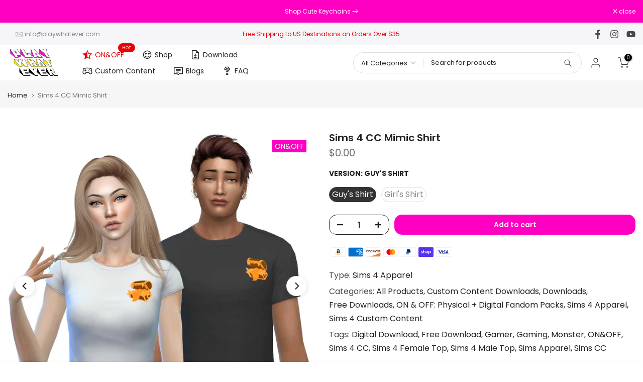

--- FILE ---
content_type: text/css
request_url: https://www.playwhatever.com/cdn/shop/t/33/assets/slider-settings.css?v=46721434436777892401719334188
body_size: 1395
content:
.t4s-flicky-slider.t4s-slider-btn-small{--btn-width-slider: 40px;--btn-height-slider: 40px;--icon-height-slider: 16px}.t4s-flicky-slider{--btn-width-slider: 50px;--btn-height-slider: 50px;--icon-height-slider: 20px}.t4s-flicky-slider.t4s-slider-btn-large{--btn-width-slider: 60px;--btn-height-slider: 60px;--icon-height-slider: 24px}.t4s-flicky-slider .flickityt4s-button{width:var(--btn-width-slider);height:var(--btn-height-slider);text-align:center;padding:0;display:inline-flex;align-items:center;justify-content:center;transition:all .5s ease;color:#000;margin:auto 0;min-width:1px;min-height:1px;-webkit-animation:1s t4s-ani-fadeIn;animation:1s t4s-ani-fadeIn;z-index:3}.flickityt4s-enabled .flickityt4s-prev-next-button[disabled],.flickityt4s-enabled:hover .flickityt4s-prev-next-button[disabled]{opacity:.3}.t4s-flicky-slider:not(:hover) .flickityt4s-button.previous{transform:translate(15px) translateY(-50%)}.t4s-flicky-slider:not(:hover) .flickityt4s-button.next{transform:translate(-15px) translateY(-50%)}.t4s-flicky-slider.t4s-slider-btn-vi-always .flickityt4s-button{transform:translate(0) translateY(-50%)}.flickityt4s-prev-next-button .flickityt4s-button-icon{height:var(--icon-height-slider)!important}.t4s-flicky-slider.t4s-slider-btn-vi-hover .flickityt4s-button{opacity:0;visibility:hidden}.t4s-flicky-slider.t4s-slider-btn-vi-hover:hover .flickityt4s-button,.t4s-flicky-slider.t4s-slider-btn-vi-always .flickityt4s-button{opacity:1;visibility:visible}.t4s-flicky-slider.t4s-slider-btn-round .flickityt4s-button{border-radius:50%}.t4s-flicky-slider.t4s-slider-btn-rotate .flickityt4s-button{transform-origin:50% 15px}.t4s-flicky-slider.t4s-slider-btn-rotate .flickityt4s-button.previous{transform:rotate(45deg) translateY(-50%)}.t4s-flicky-slider.t4s-slider-btn-rotate .flickityt4s-button.next .flickityt4s-button-icon{transform:rotate(45deg)}.t4s-flicky-slider.t4s-slider-btn-rotate .flickityt4s-button.next{transform:rotate(-45deg) translateY(-50%)}.t4s-flicky-slider.t4s-slider-btn-rotate .flickityt4s-button.previous .flickityt4s-button-icon{transform:rotate(-45deg)}.t4s-flicky-slider.t4s-slider-btn-rotate:not(:hover) .flickityt4s-button.previous{transform:rotate(45deg) translate(15px) translateY(-50%)}.t4s-flicky-slider.t4s-slider-btn-rotate:not(:hover) .flickityt4s-button.next{transform:rotate(-45deg) translate(-15px) translateY(-50%)}.t4s-flicky-slider:not(:hover) .flickityt4s-button,.t4s-flicky-slider.t4s-slider-btn-pos-middle-border .flickityt4s-button{transform:translate(0) translateY(-50%)!important}.t4s-slider-btn-pos-middle-border .flickityt4s-button.previous{margin-inline-start:calc(-1 * var(--ts-gutter-x) * .5)}.t4s-slider-btn-pos-middle-border .flickityt4s-button.next{margin-inline-end:calc(-1 * var(--ts-gutter-x) * .5)}.t4s-flicky-slider .flickityt4s-button{color:var(--slider-btn-color);background-color:var(--slider-btn-background);border-color:var(--slider-btn-border)}.t4s-flicky-slider .flickityt4s-button:hover{color:var(--slider-btn-color-hover);background-color:var(--slider-btn-background-hover);border-color:var(--slider-btn-border-hover)}.t4s-flicky-slider.t4s-slider-btn-cl-light.t4s-slider-btn-style-default .flickityt4s-button{box-shadow:0 2px 10px #36363626}.t4s-flicky-slider.t4s-slider-btn-cl-default{--slider-btn-color: var(--t4s-light-color);--slider-btn-background: var(--t4s-dark-color);--slider-btn-border: var(--t4s-dark-color);--slider-btn-color-hover: var(--t4s-light-color);--slider-btn-background-hover: var(--t4s-dark-color);--slider-btn-border-hover: var(--t4s-dark-color)}.t4s-flicky-slider.t4s-slider-btn-cl-default .flickityt4s-button:hover{opacity:.8!important}.t4s-flicky-slider.t4s-slider-btn-cl-dark{--slider-btn-color: var(--t4s-light-color);--slider-btn-background: var(--t4s-dark-color);--slider-btn-border: var(--t4s-dark-color);--slider-btn-color-hover: var(--t4s-light-color);--slider-btn-background-hover: var(--accent-color);--slider-btn-border-hover: var(--accent-color)}.t4s-flicky-slider.t4s-slider-btn-cl-light{--slider-btn-color: var(--t4s-dark-color);--slider-btn-background: var(--t4s-light-color);--slider-btn-border: var(--t4s-light-color);--slider-btn-color-hover: var(--t4s-light-color);--slider-btn-background-hover: var(--accent-color);--slider-btn-border-hover: var(--accent-color)}.t4s-flicky-slider.t4s-slider-btn-cl-primary{--slider-btn-color: var(--t4s-light-color);--slider-btn-background: var(--accent-color);--slider-btn-border: var(--accent-color);--slider-btn-color-hover: var(--t4s-light-color);--slider-btn-background-hover: var(--accent-color-hover);--slider-btn-border-hover: var(--accent-color-hover)}.t4s-flicky-slider.t4s-slider-btn-cl-custom1,.t4s-flicky-slider.t4s-slider-btn-cl-custom2{--slider-btn-color: var(--btn-color);--slider-btn-background: var(--btn-background);--slider-btn-border: var(--btn-background);--slider-btn-color-hover: var(--btn-color-hover);--slider-btn-background-hover: var(--btn-background-hover);--slider-btn-border-hover: var(--btn-background-hover)}.t4s-flicky-slider.t4s-slider-btn-style-outline{--slider-btn-color: var(--t4s-dark-color);--slider-btn-border: var(--t4s-dark-color);--slider-btn-background-hover: var(--t4s-dark-color);--slider-btn-color-hover: var(--t4s-light-color);--slider-btn-border-hover: var(--t4s-dark-color)}.t4s-flicky-slider.t4s-slider-btn-style-outline.t4s-slider-btn-cl-light{--slider-btn-color: var(--t4s-light-color);--slider-btn-border: var(--t4s-light-color);--slider-btn-background-hover: var(--accent-color);--slider-btn-color-hover: var(--t4s-light-color);--slider-btn-border-hover: var(--accent-color)}.t4s-flicky-slider.t4s-slider-btn-style-outline.t4s-slider-btn-cl-dark{--slider-btn-color: var(--t4s-dark-color);--slider-btn-border: var(--t4s-dark-color);--slider-btn-background-hover: var(--accent-color);--slider-btn-color-hover: var(--t4s-light-color);--slider-btn-border-hover: var(--accent-color)}.t4s-flicky-slider.t4s-slider-btn-style-outline.t4s-slider-btn-cl-primary{--slider-btn-color: var(--accent-color);--slider-btn-border: var(--accent-color);--slider-btn-background-hover: var(--accent-color);--slider-btn-color-hover: var(--t4s-light-color);--slider-btn-border-hover: var(--accent-color)}.t4s-flicky-slider.t4s-slider-btn-style-outline.t4s-slider-btn-cl-custom1,.t4s-flicky-slider.t4s-slider-btn-style-outline.t4s-slider-btn-cl-custom2{--slider-btn-color: var(--btn-color);--slider-btn-border: var(--btn-color);--slider-btn-background-hover: var(--btn-background-hover);--slider-btn-color-hover: var(--btn-color-hover);--slider-btn-border-hover: var(--btn-background-hover)}.t4s-flicky-slider.t4s-slider-btn-style-simple{--slider-btn-color: var(--t4s-dark-color);--slider-btn-color-hover: var(--t4s-dark-color)}.t4s-flicky-slider.t4s-slider-btn-style-simple.t4s-slider-btn-cl-light{--slider-btn-color: var(--t4s-light-color);--slider-btn-color-hover: var(--accent-color)}.t4s-flicky-slider.t4s-slider-btn-style-simple.t4s-slider-btn-cl-dark{--slider-btn-color: var(--t4s-dark-color);--slider-btn-color-hover: var(--accent-color)}.t4s-flicky-slider.t4s-slider-btn-style-simple.t4s-slider-btn-cl-primary{--slider-btn-color: var(--accent-color);--slider-btn-color-hover: var(--accent-color-hover)}.t4s-flicky-slider.t4s-slider-btn-style-simple.t4s-slider-btn-cl-custom1,.t4s-flicky-slider.t4s-slider-btn-style-simple.t4s-slider-btn-cl-custom2{--slider-btn-color: var(--btn-color);--slider-btn-color-hover: var(--btn-color-hover)}.t4s-flicky-slider.t4s-slider-btn-style-outline{--slider-btn-background: transparent}.t4s-flicky-slider.t4s-slider-btn-style-outline .flickityt4s-button{border-style:solid;border-width:2px}.t4s-flicky-slider.t4s-slider-btn-style-simple{--slider-btn-background: transparent;--slider-btn-border: transparent;--slider-btn-background-hover: transparent;--slider-btn-border-hover: transparent}.t4s-slider-btn-pos-ontop.t4s-flicky-slider .flickityt4s-button{position:absolute;z-index:2;white-space:nowrap;--abc: calc(var(--heading-height)/2);--xyz: calc(var(--btn-height-slider)/2);top:auto;bottom:calc(100% + var(--tophead_mb));opacity:1;visibility:visible;margin:0}.t4s-slider-btn-pos-ontop.t4s-flicky-slider .flickityt4s-button.next{right:calc(var(--flickity-btn-pos)/2);transform:none}.t4s-slider-btn-pos-ontop.t4s-flicky-slider.t4s-slider-btn-style-simple .flickityt4s-button.next{right:calc(var(--flickity-btn-pos)/2 - 7px)}.t4s-slider-btn-pos-ontop.t4s-flicky-slider .flickityt4s-button.previous{right:calc(var(--btn-height-slider) + 20px + var(--flickity-btn-pos)/2);left:auto;transform:none}.t4s-slider-btn-pos-ontop.t4s-flicky-slider.t4s-slider-btn-style-simple .flickityt4s-button.previous{right:calc(var(--btn-height-slider) + 20px + var(--flickity-btn-pos)/2 - 7px)}.t4s-slider-btn-pos-ontop.t4s-flicky-slider:not(:hover) .flickityt4s-button.previous,.t4s-slider-btn-pos-ontop.t4s-flicky-slider:not(:hover) .flickityt4s-button.next{transform:none}.t4s-slider-btn-style-outline.t4s-slider-btn-pos-middle-border{--slider-btn-background: var(--btn-background);--slider-btn-border: var(--border-color) !important}.t4s-flicky-slider .flickityt4s-page-dots{display:block;-webkit-animation:1s t4s-ani-fadeIn;animation:1s t4s-ani-fadeIn}.flickityt4s-page-dots .dot.is-selected:first-child:last-child{display:none}.t4s-flicky-slider.t4s-dots-round-true .flickityt4s-page-dots .dot{border-radius:50%}.t4s-dots-style-elessi.t4s-dots-round-true .flickityt4s-page-dots .dot{border-radius:5px}.t4s-flicky-slider.t4s-dots-style-outline .flickityt4s-page-dots .dot:not(.is-selected){--slider-dot-background: transparent !important}.t4s-flicky-slider.t4s-dots-style-outline .flickityt4s-page-dots .dot{border-style:solid;border-width:2px}.t4s-flicky-slider{--slider-dot-width: 11px;--slider-dot-height: 11px;--slider-dot-background: #000;--slider-dot-border: #000}.t4s-flicky-slider.t4s-dots-style-default.t4s-dots-cl-default .dot.is-selected{--slider-dot-background: rgba(0,0,0,.9)}.t4s-flicky-slider.t4s-dots-style-outline{--slider-dot-width: 13px;--slider-dot-height: 13px;--slider-dot-background: #fff;--slider-dot-border: #fff}.t4s-flicky-slider.t4s-dots-style-outline.t4s-dots-cl-default .dot.is-selected{--slider-dot-background: #000;--slider-dot-border: #000}.t4s-flicky-slider.t4s-dots-style-outline.t4s-dots-cl-default .dot:not(.is-selected){--slider-dot-background: #fff !important;--slider-dot-border: rgba(0,0,0,.2);opacity:1}.t4s-flicky-slider.t4s-dots-style-elessi{--slider-dot-width: 13px;--slider-dot-height: 13px;--slider-dot-background: #fff;--slider-dot-border: #000;--slider-dot-background-active:#000}.t4s-flicky-slider.t4s-dots-style-elessi{--slider-dot-width: 8px;--slider-dot-height: 8px}.t4s-flicky-slider.t4s-dots-style-elessi .dot.is-selected{--slider-dot-width: 30px}.t4s-flicky-slider.t4s-dots-style-elessi.t4s-dots-cl-default .dot.is-selected{--slider-dot-background: #000;--slider-dot-border: #000}.t4s-flicky-slider.t4s-dots-style-elessi.t4s-dots-cl-default .dot:not(.is-selected){--slider-dot-background: #fff !important;--slider-dot-border: #fff;opacity:1}.t4s-flicky-slider.t4s-dots-style-br-outline{--slider-dot-width: 8px;--slider-dot-height: 8px;--slider-dot-background: var(--t4s-light-color);--slider-dot-border: var(--t4s-dark-color);--slider-dot-background-active:var(--t4s-dark-color)}.t4s-flicky-slider.t4s-dots-style-br-outline,.t4s-flicky-slider.t4s-dots-style-br-outline2{--slider-dot-background: var(--t4s-light-color);--slider-dot-border: var(--t4s-dark-color);--slider-dot-background-active:var(--t4s-dark-color)}.t4s-flicky-slider.t4s-dots-style-br-outline .dot,.t4s-flicky-slider.t4s-dots-style-br-outline2 .dot{position:relative;transition:all .3s linear;--slider-dot-width: 17px;--slider-dot-height: 17px;border-radius:50%;box-shadow:0 0 0 2px #fff0;-webkit-transition:box-shadow .3s ease;transition:box-shadow .3s ease;background-color:transparent!important}.t4s-flicky-slider.t4s-dots-style-br-outline .dot{--slider-dot-width: 22px;--slider-dot-height: 22px}.t4s-flicky-slider.t4s-dots-style-br-outline .dot.is-selected,.t4s-flicky-slider.t4s-dots-style-br-outline2 .dot.is-selected{box-shadow:0 0 0 2px var(--slider-dot-background)}.t4s-flicky-slider.t4s-dots-style-br-outline .dot:before,.t4s-flicky-slider.t4s-dots-style-br-outline2 .dot:before{content:"";border-radius:100%;background-color:var(--slider-dot-background);position:absolute;top:0;left:0;width:100%;height:100%;border:0}.t4s-flicky-slider.t4s-dots-style-br-outline2 .dot.is-selected:before{background-color:transparent}.t4s-flicky-slider.t4s-dots-style-br-outline2 .dot:before,.t4s-flicky-slider.t4s-dots-style-br-outline .dot.is-selected:before{transform:scale(.3);-webkit-transform:scale(.3)}.t4s-flicky-slider.t4s-dots-style-br-outline .dot:before{transform:scale(.4);-webkit-transform:scale(.4)}.t4s-flicky-slider.t4s-dots-cl-dark{--slider-dot-background: var(--t4s-dark-color);--slider-dot-border: var(--t4s-dark-color)}.t4s-flicky-slider.t4s-dots-cl-light{--slider-dot-background: var(--t4s-light-color);--slider-dot-border: var(--t4s-light-color)}.t4s-flicky-slider.t4s-dots-cl-primary{--slider-dot-background: var(--accent-color);--slider-dot-border: var(--accent-color)}.t4s-flicky-slider.t4s-dots-cl-custom1,.t4s-flicky-slider.t4s-dots-cl-custom2{--slider-dot-background: var(--dots-background);--slider-dot-border: var(--dots-background)}.t4s-flicky-slider .flickityt4s-page-dots .dot{display:inline-flex;justify-content:center;align-items:center;width:var(--slider-dot-width);height:var(--slider-dot-height);background-color:var(--slider-dot-background);border-color:var(--slider-dot-border);margin:0 calc(var(--space-dots)/2);cursor:pointer;opacity:.5;transition:all .3s}.t4s-flicky-slider .flickityt4s-page-dots .dot:hover,.t4s-flicky-slider .flickityt4s-page-dots .dot.is-selected{opacity:1}.t4s-flicky-slider .flickityt4s-prev-next-button.previous{left:calc(var(--flickity-btn-pos)/2)}.t4s-flicky-slider .flickityt4s-prev-next-button.next{right:calc(var(--flickity-btn-pos)/2)}.t4s-flicky-slider.t4s-dots-style-fullwidth .flickityt4s-page-dots{display:table;width:100%;max-width:calc(100% - var(--ts-gutter-x));margin-left:auto;margin-right:auto;margin-top:45px}.t4s-flicky-slider.t4s-dots-style-fullwidth .flickityt4s-page-dots .dot{display:table-cell;vertical-align:middle;width:auto;height:3px;background-color:#ededed;opacity:1}.t4s-flicky-slider.t4s-dots-style-fullwidth .flickityt4s-page-dots .dot:hover,.t4s-flicky-slider.t4s-dots-style-fullwidth .flickityt4s-page-dots .dot.is-selected{background-color:var(--slider-dot-background)}.t4s-flicky-slider.t4s-dots-round-true.t4s-dots-style-fullwidth .flickityt4s-page-dots .dot{border-radius:1px}.t4s-dots-style-number .flickityt4s-page-dots{opacity:0;visibility:hidden}.t4s-dots-style-number.flickityt4s-enabled .flickityt4s-page-dots{opacity:1;visibility:visible}.t4s-dots-style-number .flickityt4s-page-dots:not(.t4s-dots-list){display:none}.t4s-dots-style-number.t4s-dots-cl-dark{--dots-cl: var(--t4s-light-color);--bg-dots-cl: var(--t4s-dark-color)}.t4s-dots-style-number.t4s-dots-cl-light{--dots-cl: var(--t4s-dark-color);--bg-dots-cl: var(--t4s-light-color)}.t4s-dots-style-number.t4s-dots-cl-primary{--dots-cl: var(--t4s-light-color);--bg-dots-cl: var(--accent-color)}.t4s-dots-style-number .t4s-dots-list{padding:5px 15px;display:inline-flex;align-items:center;justify-content:center;line-height:20px;font-size:14px;margin:0;color:var(--dots-cl);background-color:var(--bg-dots-cl);left:50%;right:auto;transform:translate(-50%);width:auto}.t4s-dots-style-number.t4s-dots-round-true .t4s-dots-list{border-radius:15px}.t4s-flicky-slider .flickityt4s-page-dots{padding-inline-start:calc(var(--ts-gutter-x)/2);padding-inline-end:calc(var(--ts-gutter-x)/2);margin-inline-start:calc(-1 * (var(--space-dots)/2));margin-inline-end:calc(-1 * (var(--space-dots)/2));margin-top:var(--dots-bottom-pos)}.t4s-flicky-slider.t4s-dots-bottom_left .flickityt4s-page-dots{text-align:left}.t4s-flicky-slider.t4s-dots-bottom_right .flickityt4s-page-dots{text-align:right}@media (min-width: 768px){.t4s-slider-btn-pos-middle-border .flickityt4s-button.previous{margin-inline-start:calc(-1 * var(--ts-gutter-x) * .5)}.t4s-slider-btn-pos-middle-border .flickityt4s-button.next{margin-inline-end:calc(-1 * var(--ts-gutter-x) * .5)}}@media (min-width: 1441px){.t4s-slider-btn-pos-middle-border .flickityt4s-button.previous{margin-inline-start:calc(-1* (var(--btn-width-slider) / 2))}.t4s-slider-btn-pos-middle-border .flickityt4s-button.next{margin-inline-end:calc(-1* (var(--btn-width-slider) / 2))}}@media (max-width: 1024px){.t4s-flicky-slider.t4s-slider-btn-small{--btn-width-slider: 34px;--btn-height-slider: 34px;--icon-height-slider: 10px}.t4s-flicky-slider{--btn-width-slider: 44px;--btn-height-slider: 44px;--icon-height-slider: 14px}.t4s-flicky-slider.t4s-slider-btn-large{--btn-width-slider: 54px;--btn-height-slider: 54px;--icon-height-slider: 18px}}@media (max-width: 767px){.t4s-flicky-slider.t4s-slider-btn-small{--btn-width-slider: 28px;--btn-height-slider: 28px;--icon-height-slider: 10px}.t4s-flicky-slider{--btn-width-slider: 36px;--btn-height-slider: 36px;--icon-height-slider: 14px}.t4s-flicky-slider.t4s-slider-btn-large{--btn-width-slider: 44px;--btn-height-slider: 44px;--icon-height-slider: 18px}.flickityt4s-page-dots{margin:5px 0 0}.t4s-flicky-slider.t4s-slider-btn-hidden-mobile-true .flickityt4s-button,.t4s-flicky-slider.t4s-dots-hidden-mobile-true .flickityt4s-page-dots{display:none}.t4s-flicky-slider:not(:hover) .flickityt4s-button.previous,.t4s-flicky-slider:not(:hover) .flickityt4s-button.next{transform:translate(0) translateY(-50%)}.flickityt4s-prev-next-button.previous{left:10px}.flickityt4s-prev-next-button.next{right:10px}.t4s-flicky-slider .flickityt4s-prev-next-button.previous{left:calc(var(--flickity-btn-pos-mb)/2)}.t4s-flicky-slider .flickityt4s-prev-next-button.next{right:calc(var(--flickity-btn-pos-mb)/2)}}
/*# sourceMappingURL=/cdn/shop/t/33/assets/slider-settings.css.map?v=46721434436777892401719334188 */
